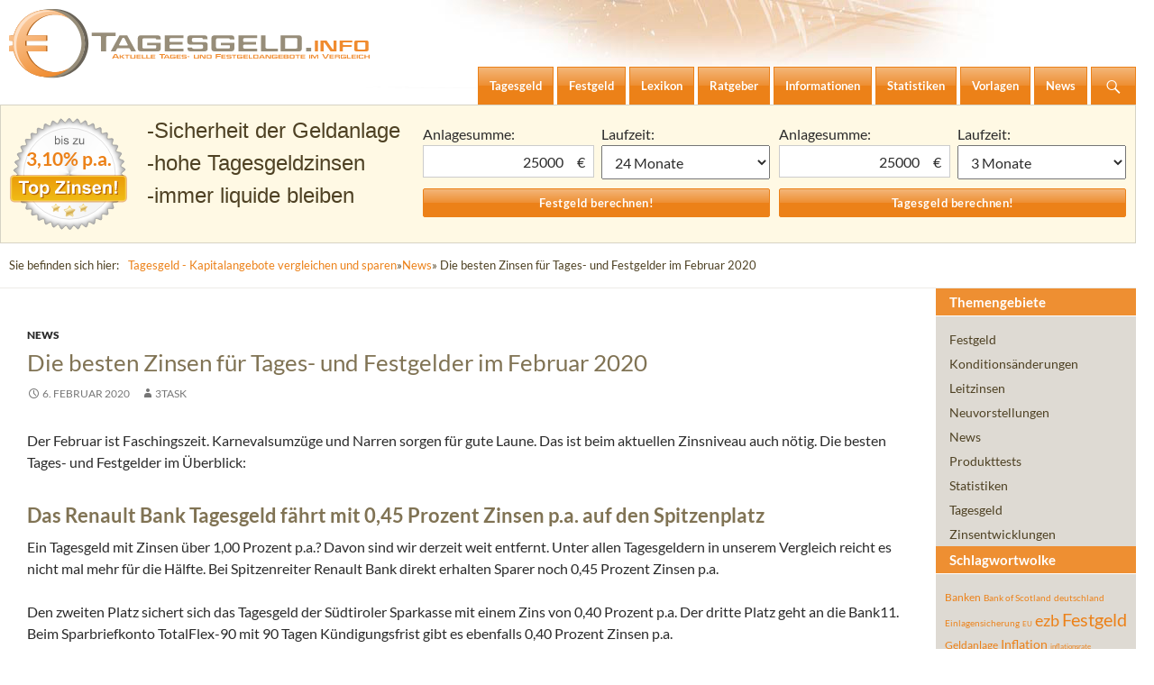

--- FILE ---
content_type: text/html; charset=UTF-8
request_url: https://tagesgeld.info/news/news/012821-die-besten-zinsen-fuer-tages-und-festgelder-im-februar-2020/
body_size: 10542
content:
<!DOCTYPE html>
<!--[if IE 7]>
<html class="ie ie7" lang="de">
<![endif]-->
<!--[if IE 8]>
<html class="ie ie8" lang="de">
<![endif]-->
<!--[if !(IE 7) & !(IE 8)]><!-->
<html lang="de">
<!--<![endif]-->
<head>
	<meta charset="UTF-8">

<title>Die besten Zinsen für Tages- und Festgelder im Februar 2020</title>
<meta name="description" content="Mit den Zinsen für Tagesgelder und Festgelder geht es auch im Februar bergab. Wir zeigen, welche Konten für Sparer noch attraktiv sind." />
<meta name="robots" content="noindex, follow, noodp" />
<link rel="author" href="https://plus.google.com/105167078319535340637" />

	<meta name="viewport" content="width=device-width">
	<title>Die besten Zinsen für Tages- und Festgelder im Februar 2020 | </title>
	<link rel="shortcut icon" type="image/x-icon" href="https://tagesgeld.info/favicon.ico" />
	<link rel="profile" href="https://gmpg.org/xfn/11">
	<link rel="pingback" href="https://tagesgeld.info/xmlrpc.php">
	<!--[if lt IE 9]>
	<script src="https://tagesgeld.info/wp-content/themes/twentyfourteen/js/html5.js?ver=3.7.0"></script>
	<![endif]-->
	
	<meta name='robots' content='max-image-preview:large' />
<link rel='dns-prefetch' href='//cdn.franke-media.net' />
<link href='https://fonts.gstatic.com' crossorigin rel='preconnect' />
<link rel='stylesheet' id='twentyfourteen-lato-css' href='https://tagesgeld.info/wp-content/themes/twentyfourteen-child/style_font.css?ver=6.2.8' type='text/css' media='all' />
<link rel="https://api.w.org/" href="https://tagesgeld.info/wp-json/" /><link rel="alternate" type="application/json" href="https://tagesgeld.info/wp-json/wp/v2/posts/12821" /><link rel="canonical" href="https://tagesgeld.info/news/news/012821-die-besten-zinsen-fuer-tages-und-festgelder-im-februar-2020/" />
<link rel='shortlink' href='https://tagesgeld.info/?p=12821' />
<link rel="alternate" type="application/json+oembed" href="https://tagesgeld.info/wp-json/oembed/1.0/embed?url=https%3A%2F%2Ftagesgeld.info%2Fnews%2Fnews%2F012821-die-besten-zinsen-fuer-tages-und-festgelder-im-februar-2020%2F" />
<link rel="alternate" type="text/xml+oembed" href="https://tagesgeld.info/wp-json/oembed/1.0/embed?url=https%3A%2F%2Ftagesgeld.info%2Fnews%2Fnews%2F012821-die-besten-zinsen-fuer-tages-und-festgelder-im-februar-2020%2F&#038;format=xml" />
<script type="text/javascript">
	window._wp_rp_static_base_url = 'https://rp.zemanta.com/static/';
	window._wp_rp_wp_ajax_url = "https://tagesgeld.info/wp-admin/admin-ajax.php";
	window._wp_rp_plugin_version = '3.5.4';
	window._wp_rp_post_id = '12821';
	window._wp_rp_num_rel_posts = '6';
	window._wp_rp_thumbnails = false;
	window._wp_rp_post_title = 'Die+besten+Zinsen+f%C3%BCr+Tages-+und+Festgelder+im+Februar+2020';
	window._wp_rp_post_tags = ['festgeld', 'februar', '2020', 'zinsen', 'tagesgeld', 'news', 'da', 'bei', 'fr', 'renault', 'und', 'pa', 'allen', '040', 'von', 'tr', 'mit', 'den', 'der', 'bank', 'es'];
</script>
<link rel="stylesheet" href="https://tagesgeld.info/wp-content/plugins/related-posts/static/themes/plain.css?version=3.5.4" />
		<style type="text/css" id="twentyfourteen-header-css">
				.site-title,
		.site-description {
			clip: rect(1px 1px 1px 1px); /* IE7 */
			clip: rect(1px, 1px, 1px, 1px);
			position: absolute;
		}
				</style>
			<meta name="google-site-verification" content="LoXdak0C9uJANdB85VMuqfiTCUQRm_7rCClm92Ps36E" />
</head>

<body class="post-template-default single single-post postid-12821 single-format-standard wp-embed-responsive group-blog header-image full-width footer-widgets singular">
<svg xmlns="http://www.w3.org/2000/svg" viewBox="0 0 0 0" width="0" height="0" focusable="false" role="none" style="visibility: hidden; position: absolute; left: -9999px; overflow: hidden;" ><defs><filter id="wp-duotone-dark-grayscale"><feColorMatrix color-interpolation-filters="sRGB" type="matrix" values=" .299 .587 .114 0 0 .299 .587 .114 0 0 .299 .587 .114 0 0 .299 .587 .114 0 0 " /><feComponentTransfer color-interpolation-filters="sRGB" ><feFuncR type="table" tableValues="0 0.498039215686" /><feFuncG type="table" tableValues="0 0.498039215686" /><feFuncB type="table" tableValues="0 0.498039215686" /><feFuncA type="table" tableValues="1 1" /></feComponentTransfer><feComposite in2="SourceGraphic" operator="in" /></filter></defs></svg><svg xmlns="http://www.w3.org/2000/svg" viewBox="0 0 0 0" width="0" height="0" focusable="false" role="none" style="visibility: hidden; position: absolute; left: -9999px; overflow: hidden;" ><defs><filter id="wp-duotone-grayscale"><feColorMatrix color-interpolation-filters="sRGB" type="matrix" values=" .299 .587 .114 0 0 .299 .587 .114 0 0 .299 .587 .114 0 0 .299 .587 .114 0 0 " /><feComponentTransfer color-interpolation-filters="sRGB" ><feFuncR type="table" tableValues="0 1" /><feFuncG type="table" tableValues="0 1" /><feFuncB type="table" tableValues="0 1" /><feFuncA type="table" tableValues="1 1" /></feComponentTransfer><feComposite in2="SourceGraphic" operator="in" /></filter></defs></svg><svg xmlns="http://www.w3.org/2000/svg" viewBox="0 0 0 0" width="0" height="0" focusable="false" role="none" style="visibility: hidden; position: absolute; left: -9999px; overflow: hidden;" ><defs><filter id="wp-duotone-purple-yellow"><feColorMatrix color-interpolation-filters="sRGB" type="matrix" values=" .299 .587 .114 0 0 .299 .587 .114 0 0 .299 .587 .114 0 0 .299 .587 .114 0 0 " /><feComponentTransfer color-interpolation-filters="sRGB" ><feFuncR type="table" tableValues="0.549019607843 0.988235294118" /><feFuncG type="table" tableValues="0 1" /><feFuncB type="table" tableValues="0.717647058824 0.254901960784" /><feFuncA type="table" tableValues="1 1" /></feComponentTransfer><feComposite in2="SourceGraphic" operator="in" /></filter></defs></svg><svg xmlns="http://www.w3.org/2000/svg" viewBox="0 0 0 0" width="0" height="0" focusable="false" role="none" style="visibility: hidden; position: absolute; left: -9999px; overflow: hidden;" ><defs><filter id="wp-duotone-blue-red"><feColorMatrix color-interpolation-filters="sRGB" type="matrix" values=" .299 .587 .114 0 0 .299 .587 .114 0 0 .299 .587 .114 0 0 .299 .587 .114 0 0 " /><feComponentTransfer color-interpolation-filters="sRGB" ><feFuncR type="table" tableValues="0 1" /><feFuncG type="table" tableValues="0 0.278431372549" /><feFuncB type="table" tableValues="0.592156862745 0.278431372549" /><feFuncA type="table" tableValues="1 1" /></feComponentTransfer><feComposite in2="SourceGraphic" operator="in" /></filter></defs></svg><svg xmlns="http://www.w3.org/2000/svg" viewBox="0 0 0 0" width="0" height="0" focusable="false" role="none" style="visibility: hidden; position: absolute; left: -9999px; overflow: hidden;" ><defs><filter id="wp-duotone-midnight"><feColorMatrix color-interpolation-filters="sRGB" type="matrix" values=" .299 .587 .114 0 0 .299 .587 .114 0 0 .299 .587 .114 0 0 .299 .587 .114 0 0 " /><feComponentTransfer color-interpolation-filters="sRGB" ><feFuncR type="table" tableValues="0 0" /><feFuncG type="table" tableValues="0 0.647058823529" /><feFuncB type="table" tableValues="0 1" /><feFuncA type="table" tableValues="1 1" /></feComponentTransfer><feComposite in2="SourceGraphic" operator="in" /></filter></defs></svg><svg xmlns="http://www.w3.org/2000/svg" viewBox="0 0 0 0" width="0" height="0" focusable="false" role="none" style="visibility: hidden; position: absolute; left: -9999px; overflow: hidden;" ><defs><filter id="wp-duotone-magenta-yellow"><feColorMatrix color-interpolation-filters="sRGB" type="matrix" values=" .299 .587 .114 0 0 .299 .587 .114 0 0 .299 .587 .114 0 0 .299 .587 .114 0 0 " /><feComponentTransfer color-interpolation-filters="sRGB" ><feFuncR type="table" tableValues="0.780392156863 1" /><feFuncG type="table" tableValues="0 0.949019607843" /><feFuncB type="table" tableValues="0.352941176471 0.470588235294" /><feFuncA type="table" tableValues="1 1" /></feComponentTransfer><feComposite in2="SourceGraphic" operator="in" /></filter></defs></svg><svg xmlns="http://www.w3.org/2000/svg" viewBox="0 0 0 0" width="0" height="0" focusable="false" role="none" style="visibility: hidden; position: absolute; left: -9999px; overflow: hidden;" ><defs><filter id="wp-duotone-purple-green"><feColorMatrix color-interpolation-filters="sRGB" type="matrix" values=" .299 .587 .114 0 0 .299 .587 .114 0 0 .299 .587 .114 0 0 .299 .587 .114 0 0 " /><feComponentTransfer color-interpolation-filters="sRGB" ><feFuncR type="table" tableValues="0.650980392157 0.403921568627" /><feFuncG type="table" tableValues="0 1" /><feFuncB type="table" tableValues="0.447058823529 0.4" /><feFuncA type="table" tableValues="1 1" /></feComponentTransfer><feComposite in2="SourceGraphic" operator="in" /></filter></defs></svg><svg xmlns="http://www.w3.org/2000/svg" viewBox="0 0 0 0" width="0" height="0" focusable="false" role="none" style="visibility: hidden; position: absolute; left: -9999px; overflow: hidden;" ><defs><filter id="wp-duotone-blue-orange"><feColorMatrix color-interpolation-filters="sRGB" type="matrix" values=" .299 .587 .114 0 0 .299 .587 .114 0 0 .299 .587 .114 0 0 .299 .587 .114 0 0 " /><feComponentTransfer color-interpolation-filters="sRGB" ><feFuncR type="table" tableValues="0.0980392156863 1" /><feFuncG type="table" tableValues="0 0.662745098039" /><feFuncB type="table" tableValues="0.847058823529 0.419607843137" /><feFuncA type="table" tableValues="1 1" /></feComponentTransfer><feComposite in2="SourceGraphic" operator="in" /></filter></defs></svg><div id="page" class="hfeed site">
		<div id="site-header">
		<a href="https://tagesgeld.info/" rel="home">
			<img src="/../wp-content/themes/twentyfourteen-child/images/logo-tagesgeld-info.svg" width="400" alt="Logo Tagesgeld.info">
		</a>
	</div>
	
	<header id="masthead" class="site-header">
		<div class="header-main">
			<h1 class="site-title"><a href="https://tagesgeld.info/" rel="home">Tagesgeld.info &#8211; Tagesgeldkonten vergleichen und Tagesgeld-Zinsen berechnen</a></h1>

			<div class="search-toggle">
				<a href="#search-container" class="screen-reader-text" aria-expanded="false" aria-controls="search-container">Suchen</a>
			</div>

			<nav id="primary-navigation" class="site-navigation primary-navigation">
				<button class="menu-toggle">Primäres Menü</button>
				<a class="screen-reader-text skip-link" href="#content">Zum Inhalt springen</a>
				<div class="menu-hauptmenue-container"><ul id="primary-menu" class="nav-menu"><li id="menu-item-5459" class="menu-item menu-item-type-post_type menu-item-object-page menu-item-5459"><a href="https://tagesgeld.info/tagesgeld/"><span>Tagesgeld</span></a></li>
<li id="menu-item-5460" class="menu-item menu-item-type-post_type menu-item-object-page menu-item-5460"><a href="https://tagesgeld.info/festgeld/"><span>Festgeld</span></a></li>
<li id="menu-item-5461" class="menu-item menu-item-type-post_type menu-item-object-page menu-item-5461"><a href="https://tagesgeld.info/lexikon/"><span>Lexikon</span></a></li>
<li id="menu-item-5462" class="menu-item menu-item-type-post_type menu-item-object-page menu-item-has-children menu-item-5462"><a href="https://tagesgeld.info/ratgeber/"><span>Ratgeber</span></a>
<ul class="sub-menu">
	<li id="menu-item-7075" class="menu-item menu-item-type-post_type menu-item-object-page menu-item-7075"><a href="https://tagesgeld.info/ratgeber/mit-freistellungsauftrag-von-zinsen-profitieren/"><span>Freistellungsauftrag</span></a></li>
</ul>
</li>
<li id="menu-item-5477" class="menu-item menu-item-type-post_type menu-item-object-page menu-item-5477"><a href="https://tagesgeld.info/informationen/"><span>Informationen</span></a></li>
<li id="menu-item-5466" class="menu-item menu-item-type-post_type menu-item-object-page menu-item-5466"><a href="https://tagesgeld.info/statistiken/"><span>Statistiken</span></a></li>
<li id="menu-item-5463" class="menu-item menu-item-type-post_type menu-item-object-page menu-item-5463"><a href="https://tagesgeld.info/vorlagen/"><span>Vorlagen</span></a></li>
<li id="menu-item-5464" class="menu-item menu-item-type-post_type menu-item-object-page current_page_parent menu-item-5464"><a href="https://tagesgeld.info/news/"><span>News</span></a></li>
</ul></div>			</nav>
		</div>

		<div id="search-container" class="search-box-wrapper hide">
			<div class="search-box">
				<form role="search" method="get" class="search-form" action="https://tagesgeld.info/">
				<label>
					<span class="screen-reader-text">Suche nach:</span>
					<input type="search" class="search-field" placeholder="Suchen …" value="" name="s" />
				</label>
				<input type="submit" class="search-submit" value="Suchen" />
			</form>			</div>
		</div>
	</header><!-- #masthead -->
	<div id="main" class="site-main">
		<div id="festgeld-banner-wrapper">
			<div class="festgeld-banner-bg">
				<span class="zins-siegel">
								3,10% p.a.
				</span>
				<ul>
					<li>Sicherheit der Geldanlage</li>
					<li>hohe Tagesgeldzinsen</li>
					<li>immer liquide bleiben</li>
				</ul>
				<div class="widget_shortcode_festgeld widget_shortcode">
	
				<h3>Festgeldzinsen berechnen</h3>
				<form action="https://tagesgeld.info/festgeld/festgeld-vergleich/" method="post">
					
				<label><span>Anlagesumme:</span>
				<div class="currency"><input name="anlagesumme" value="25000" size="10" type="text" /><div class="currency-style ">€</div></div></label>
					<label><span>Laufzeit: </span><select name="laufzeit"<option value="1">1 Monat</option><option value="3">3 Monate</option><option value="6">6 Monate</option><option value="9">9 Monate</option><option value="12">12 Monate</option><option selected="selected" value="24">24 Monate</option><option value="36">36 Monate</option><option value="48">48 Monate</option><option value="60">60 Monate</option><option value="72">72 Monate</option><option value="84">84 Monate</option><option value="96">96 Monate</option><option value="108">108 Monate</option><option value="120">120 Monate</option></select></label>
	<input name="festgeld" class="submit" value="Festgeld berechnen!" type="submit" />
				</form>
			</div>	
				<div class="widget_shortcode_tagesgeld widget_shortcode">
	
				<h3>Tagesgeldzinsen berechnen</h3>

				<form action="https://tagesgeld.info/tagesgeld/tagesgeld-vergleich/" method="post">
					
				<label><span>Anlagesumme: </span>
				<div class="currency"><input name="anlagesumme" value="25000" size="10" type="text" /><div class="currency-style ">€</div></div></label>
					<label><span>Laufzeit: </span><select name="laufzeit" id="laufzeit"><option value="1">1 Monat</option><option value="2">2 Monate</option><option selected="selected" value="3">3 Monate</option><option value="4">4 Monate</option><option value="5">5 Monate</option><option value="6">6 Monate</option><option value="7">7 Monate</option><option value="8">8 Monate</option><option value="9">9 Monate</option><option value="10">10 Monate</option><option value="11">11 Monate</option><option value="12">12 Monate</option><option value="24">24 Monate</option><option value="36">36 Monate</option><option value="48">48 Monate</option><option value="60">60 Monate</option><option value="72">72 Monate</option></select></label>
	<input name="tagesgeld" class="submit" value="Tagesgeld berechnen!" type="submit" />
				</form>
			</div>			</div>
		</div><!-- end:festgeld-banner-wrapper -->
		<div class="inner-wrap clearfix" id="breadcrumbs"><p>Sie befinden sich hier:</p><a href="https://tagesgeld.info">Tagesgeld - Kapitalangebote vergleichen und sparen</a> &raquo; <a href="https://tagesgeld.info/news/category/news/">News</a> &raquo; Die besten Zinsen für Tages- und Festgelder im Februar 2020</div>
	<div id="primary" class="content-area">
		<div id="content" class="site-content" role="main">
			
<article id="post-12821" class="post-12821 post type-post status-publish format-standard hentry category-news tag-1147 tag-februar tag-festgeld tag-tagesgeld tag-zinsen">


<span>&nbsp;</span>
	<div>
	<header class="entry-header">
				<div class="entry-meta">
			<span class="cat-links"><a href="https://tagesgeld.info/news/category/news/" rel="category tag">News</a></span>
		</div>
			<h1 class="entry-title">Die besten Zinsen für Tages- und Festgelder im Februar 2020</h1>
		<div class="entry-meta">
			<span class="entry-date"><a href="https://tagesgeld.info/news/news/012821-die-besten-zinsen-fuer-tages-und-festgelder-im-februar-2020/" rel="bookmark"><time class="entry-date" datetime="2020-02-06T14:24:49+02:00">6. Februar 2020</time></a></span> <span class="byline"><span class="author vcard"><a class="url fn n" href="https://tagesgeld.info/news/author/3task/" rel="author">3task</a></span></span>		</div><!-- .entry-meta -->
	</header><!-- .entry-header -->

		<div class="entry-content">
		<p>Der Februar ist Faschingszeit. Karnevalsumzüge und Narren sorgen für gute Laune. Das ist beim aktuellen Zinsniveau auch nötig. Die besten Tages- und Festgelder im Überblick:</p><span id="more-12821"></span>
<h2>Das Renault Bank Tagesgeld fährt mit 0,45 Prozent Zinsen p.a. auf den Spitzenplatz</h2>
<p>Ein Tagesgeld mit Zinsen über 1,00 Prozent p.a.? Davon sind wir derzeit weit entfernt. Unter allen Tagesgeldern in unserem Vergleich reicht es nicht mal mehr für die Hälfte. Bei Spitzenreiter Renault Bank direkt erhalten Sparer noch 0,45 Prozent Zinsen p.a.</p>
<p>Den zweiten Platz sichert sich das Tagesgeld der Südtiroler Sparkasse mit einem Zins von 0,40 Prozent p.a. Der dritte Platz geht an die Bank11. Beim Sparbriefkonto TotalFlex-90 mit 90 Tagen Kündigungsfrist gibt es ebenfalls 0,40 Prozent Zinsen p.a.</p>
<table class="table">
<colgroup>
<col width="20%" />
<col width="20%" />
<col width="20%" />
<col width="20%" />
<col width="20%" />
</colgroup>
  <thead>
    <tr>
      <th class="TabelleKopfZentriert" colspan="5">Top 5 Tagesgelder</th>
    </tr>
    <tr>
       <th class="TabelleKopfZentriert" rowspan="2">Anbieter</th>
       <th class="TabelleKopfZentriert" rowspan="2">Zinssatz</th>
       <th class="TabelleKopfZentriert" colspan="3">Zinsertrag für 3 Monate bei Einlage von</th>
    </tr> 
     <tr>
       <th class="TabelleKopfZentriert">5.000 Euro</th>
       <th class="TabelleKopfZentriert">25.000 Euro</th>
       <th class="TabelleKopfZentriert">50.000 Euro</th>
     </tr>
   </thead>
 <tfoot>
    <tr>
      <td colspan="5">*Mindesteinlage über 5.000 EUR <br>Stand: 06.02.2020</th>      
    </tr>
   </tfoot>   
   <tbody> 
<tr>
<td class="Tabellefakten"><a title="zum Test der Renault Bank direkt" href="https://tagesgeld.info/tagesgeld/renault-bank-direkt-tagesgeld/">Renault Bank direkt</a></td>
<td class="Tabellefakten">0,45 % p.a.</td>
<td class="Tabellefakten">5,63 Euro</td>
<td class="Tabellefakten">28,13 Euro</td>
<td class="Tabellefakten">56,25 Euro</td>
</tr>
<tr>
<td class="Tabellefakten"><a title="zum Test der Südtiroler Sparkasse Tagesgeld" href="https://tagesgeld.info/tagesgeld/suedtiroler-sparkasse-tagesgeld/"> Südtiroler Sparkasse Tagesgeld</a></td>
<td class="Tabellefakten">0,40 % p.a.</td>
<td class="Tabellefakten">5,00 Euro</td>
<td class="Tabellefakten">25,00 Euro</td>
<td class="Tabellefakten">50,00 Euro</td>
</tr>
<tr>
<td class="Tabellefakten"><a title="zur Bank11" href="https://tagesgeld.info/antrag/bank11-sparbriefkonto-totalflex-90.php" target="_blank" rel="nofollow"> Bank11 Sparbriefkonto TotalFlex-90</a></td>
<td class="Tabellefakten">0,40 % p.a.</td>
<td class="Tabellefakten">5,00 Euro</td>
<td class="Tabellefakten">25,00 Euro</td>
<td class="Tabellefakten">50,00 Euro</td>
</tr>
<tr>
<td class="Tabellefakten"><a title="zum Test der RaboDirect" href=" https://tagesgeld.info/tagesgeld/rabospar90/"> RaboDirect RaboSpar90 </a></td>
<td class="Tabellefakten">0,35 % p.a.</td>
<td class="Tabellefakten">4,38 Euro</td>
<td class="Tabellefakten">21,88 Euro</td>
<td class="Tabellefakten">43,75 Euro</td>
</tr>
<tr>
<td class="Tabellefakten"><a title="zur Fibank" href="https://tagesgeld.info/antrag/fibank-tagesgeld.php" target="_blank" rel="nofollow">Fibank</a></td>
<td class="Tabellefakten">0,35 % p.a.</td>
<td class="Tabellefakten">4,38 Euro</td>
<td class="Tabellefakten">21,88 Euro</td>
<td class="Tabellefakten">43,75 Euro</td>
</tr> 
   </table> 
<div class="c2a-wrap"><p class="c2a type-01"><strong>Surftipp: </strong><a href="https://tagesgeld.info/tagesgeld/"  title="Tagesgelder vergleichen" >Jetzt Tagesgeldkonten vergleichen</a></p></div>
<h2>Das Festgeld der Klarna schrammt knapp an 1,00 Prozent p.a. vorbei</h2>
<p>Etwas besser sieht es bei den Festgeldern mit zwölf Monaten Laufzeit aus. Bei der Klarna gibt es immerhin noch 0,95 Prozent Zinsen p.a. Die Bank aus Schweden punktet bei uns zudem in puncto Sicherheit. Mit einem AAA-Länderrating zeigt sich Schweden vorbildlich.</p>
<p>0,95 Prozent Zinsen p.a. bietet auch das Festgeld der Alpha Bank Romania. Rumänien schneidet beim Länderrating allerdings deutlich schlechter ab. Auf dem dritten Platz landet die Banco Finantia aus Portugal mit 0,90 Prozent Zinsen p.a. für ein Festgeld mit zwölf Monaten Laufzeit.</p>
<table class="table">
<colgroup>
<col width="20%" />
<col width="16%" />
<col width="16%" />
<col width="16%" />
<col width="16%" />
<col width="16%" />
</colgroup>
  <thead>
    <tr>
      <th class="TabelleKopfZentriert" colspan="6">Top 5 Festgelder</th>
    </tr>
    <tr>
       <th class="TabelleKopfZentriert" rowspan="2">Anbieter</th>
       <th class="TabelleKopfZentriert" rowspan="2">Zinssatz</th>
       <th class="TabelleKopfZentriert" colspan="3">Zinsertrag für 12 Monate bei Einlage von</th>
       <th class="TabelleKopfZentriert" rowspan="2">Länderrating S&#038;P</th>
    </tr> 
     <tr>
       <th class="TabelleKopfZentriert">5.000 Euro</th>
       <th class="TabelleKopfZentriert">25.000 Euro</th>
       <th class="TabelleKopfZentriert">50.000 Euro</th>       
     </tr>
   </thead>
 <tfoot>
    <tr>
      <td colspan="6">*Mindesteinlage über 5.000 EUR <br>Stand: 06.02.2020</th>      
    </tr>
   </tfoot>   
   <tbody>
<tr>
<td class="Tabellefakten"><a title="zur Bank" href="https://tagesgeld.info/festgeld/klarna-festgeld/ " target="_blank" rel="nofollow">Klarna Festgeld </a></td>
<td class="Tabellefakten">0,95 % p.a.</td>
<td class="Tabellefakten">-*</td>
<td class="Tabellefakten">237,50 Euro</td>
<td class="Tabellefakten">475,00 Euro</td>
<td class="Tabellefakten">AAA</td>
</tr>
<tr>
<td class="Tabellefakten"><a title="zum Test der Alpha Bank Romania" href="https://tagesgeld.info/festgeld/alpha-bank-romania-festgeld/">Alpha Bank Romania</a></td>
<td class="Tabellefakten">0,95 % p.a.</td>
<td class="Tabellefakten">47,50 Euro</td>
<td class="Tabellefakten">237,50 Euro</td>
<td class="Tabellefakten">475,00 Euro</td>
<td class="Tabellefakten">BBB</td>
</tr>
<tr>
<td class="Tabellefakten"><a title="zur Bank" href="https://tagesgeld.info/festgeld/banco-finantia-festgeld/" target="_blank" rel="nofollow">Banco Finantia Festgeld</a></td>
<td class="Tabellefakten">0,90 % p.a.</td>
<td class="Tabellefakten">-*</td>
<td class="Tabellefakten">225,00 Euro</td>
<td class="Tabellefakten">450,00 Euro</td>
<td class="Tabellefakten">BBB-</td>
</tr>
<tr>
<td class="Tabellefakten"><a title="zum Test der BACB" href="https://tagesgeld.info/festgeld/bulgarian-american-credit-bank/">BACB Festgeld</a></td>
<td class="Tabellefakten">0,87 % p.a.</td>
<td class="Tabellefakten">-* </td>
<td class="Tabellefakten">217,50 Euro</td>
<td class="Tabellefakten">435,00 Euro</td>
<td class="Tabellefakten">BBB-</td>
</tr>
<tr>
<td class="Tabellefakten"><a title="zum Test der BlueOrange" href="https://tagesgeld.info/festgeld/blueorange-bank-festgeld/">BlueOrange Bank Festgeld</a></td>
<td class="Tabellefakten">0,85 % p.a.</td>
<td class="Tabellefakten">-*</td>
<td class="Tabellefakten">212,50 Euro</td>
<td class="Tabellefakten">425,00 Euro</td>
<td class="Tabellefakten">A</td>
</tr>

</table> 
<p>Dank einheitlicher Regeln innerhalb der EU gilt für alle Angebote eine gesetzliche Einlagensicherung von 100.000 Euro je Kunde. Eine Ausnahme bildet die Klarna. Dort sind Einlagen bis 950.000 Schwedische Kronen geschützt, was derzeit nicht ganz 100.000 Euro entspricht.</p>
 <div class="c2a-wrap"><p class="c2a type-01"><strong>Surftipp: </strong><a href="https://tagesgeld.info/festgeld/"  title="Festgelder vergleichen" >Jetzt Festgeldkonten vergleichen</a></p></div>

<div class="wp_rp_wrap  wp_rp_plain" id="wp_rp_first"><div class="wp_rp_content"><h3 class="related_post_title">Related Posts</h3><ul class="related_post wp_rp"><li data-position="0" data-poid="in-13060" data-post-type="none" ><small class="wp_rp_publish_date">10. Dezember 2020</small> <a href="https://tagesgeld.info/news/news/013060-die-besten-zinsen-fuer-tages-und-festgelder-im-dezember-2020/" class="wp_rp_title">Die besten Zinsen für Tages- und Festgelder im Dezember 2020</a></li><li data-position="1" data-poid="in-13024" data-post-type="none" ><small class="wp_rp_publish_date">15. Oktober 2020</small> <a href="https://tagesgeld.info/news/news/013024-die-besten-zinsen-fuer-tages-und-festgelder-im-oktober-2020/" class="wp_rp_title">Die besten Zinsen für Tages- und Festgelder im Oktober 2020</a></li><li data-position="2" data-poid="in-12990" data-post-type="none" ><small class="wp_rp_publish_date">3. September 2020</small> <a href="https://tagesgeld.info/news/news/012990-die-besten-zinsen-fuer-tages-und-festgelder-im-september-2020/" class="wp_rp_title">Die besten Zinsen für Tages- und Festgelder im September 2020</a></li><li data-position="3" data-poid="in-12983" data-post-type="none" ><small class="wp_rp_publish_date">20. August 2020</small> <a href="https://tagesgeld.info/news/news/012983-die-besten-zinsen-fuer-tages-und-festgelder-im-august-2020/" class="wp_rp_title">Die besten Zinsen für Tages- und Festgelder im August 2020</a></li><li data-position="4" data-poid="in-12929" data-post-type="none" ><small class="wp_rp_publish_date">8. Juni 2020</small> <a href="https://tagesgeld.info/news/news/012929-die-besten-zinsen-fuer-tages-und-festgelder-im-juni-2020/" class="wp_rp_title">Die besten Zinsen für Tages- und Festgelder im Juni 2020</a></li><li data-position="5" data-poid="in-12885" data-post-type="none" ><small class="wp_rp_publish_date">14. April 2020</small> <a href="https://tagesgeld.info/news/news/012885-die-besten-zinsen-fuer-tages-und-festgelder-im-april-2020/" class="wp_rp_title">Die besten Zinsen für Tages- und Festgelder im April 2020</a></li></ul></div></div>	</div><!-- .entry-content --></div>
	
	<footer class="entry-meta"><span class="tag-links"><a href="https://tagesgeld.info/news/tag/2020/" rel="tag">2020</a><a href="https://tagesgeld.info/news/tag/februar/" rel="tag">Februar</a><a href="https://tagesgeld.info/news/tag/festgeld/" rel="tag">Festgeld</a><a href="https://tagesgeld.info/news/tag/tagesgeld/" rel="tag">Tagesgeld</a><a href="https://tagesgeld.info/news/tag/zinsen/" rel="tag">Zinsen</a></span></footer></article><!-- #post-12821 -->
		<nav class="navigation post-navigation">
		<h1 class="screen-reader-text">Beitrags-Navigation</h1>
		<div class="nav-links">
			<a href="https://tagesgeld.info/news/news/012816-europaeische-einlagensicherung-kommt-2020-der-durchbruch/" rel="prev"><span class="meta-nav">Vorheriger Beitrag</span>Europäische Einlagensicherung: Kommt 2020 der Durchbruch?</a><a href="https://tagesgeld.info/news/news/012830-ezb-praesidentin-lagarde-will-schnelle-ergebnisse/" rel="next"><span class="meta-nav">Nächster Beitrag</span>EZB-Präsidentin Lagarde will schnelle Ergebnisse</a>			</div><!-- .nav-links -->
		</nav><!-- .navigation -->
				</div><!-- #content -->
	</div><!-- #primary -->

<div id="secondary">
	<ul><li><h3>Themengebiete</h3></li>	<li class="cat-item cat-item-5"><a href="https://tagesgeld.info/news/category/festgeld/">Festgeld</a>
</li>
	<li class="cat-item cat-item-10"><a href="https://tagesgeld.info/news/category/konditionen/">Konditionsänderungen</a>
</li>
	<li class="cat-item cat-item-96"><a href="https://tagesgeld.info/news/category/leitzinsen/">Leitzinsen</a>
</li>
	<li class="cat-item cat-item-6"><a href="https://tagesgeld.info/news/category/neuvorstellungen/">Neuvorstellungen</a>
</li>
	<li class="cat-item cat-item-1"><a href="https://tagesgeld.info/news/category/news/">News</a>
</li>
	<li class="cat-item cat-item-450"><a href="https://tagesgeld.info/news/category/produkttests/">Produkttests</a>
</li>
	<li class="cat-item cat-item-7"><a href="https://tagesgeld.info/news/category/statistiken/">Statistiken</a>
</li>
	<li class="cat-item cat-item-8"><a href="https://tagesgeld.info/news/category/tagesgeld/">Tagesgeld</a>
</li>
	<li class="cat-item cat-item-90"><a href="https://tagesgeld.info/news/category/zinsentwicklungen/">Zinsentwicklungen</a>
</li>
</ul><ul><li><h3>Schlagwortwolke</h3></li><div style='padding: 0 10px;'><a href="https://tagesgeld.info/news/tag/banken/" class="tag-cloud-link tag-link-15 tag-link-position-1" style="font-size: 12.0560747664px;" aria-label="Banken (75 Einträge)">Banken</a>
<a href="https://tagesgeld.info/news/tag/bank-of-scotland/" class="tag-cloud-link tag-link-14 tag-link-position-2" style="font-size: 10.3551401869px;" aria-label="Bank of Scotland (55 Einträge)">Bank of Scotland</a>
<a href="https://tagesgeld.info/news/tag/deutschland/" class="tag-cloud-link tag-link-131 tag-link-position-3" style="font-size: 10.2242990654px;" aria-label="deutschland (54 Einträge)">deutschland</a>
<a href="https://tagesgeld.info/news/tag/einlagensicherung/" class="tag-cloud-link tag-link-33 tag-link-position-4" style="font-size: 10.4859813084px;" aria-label="Einlagensicherung (57 Einträge)">Einlagensicherung</a>
<a href="https://tagesgeld.info/news/tag/eu/" class="tag-cloud-link tag-link-34 tag-link-position-5" style="font-size: 8.39252336449px;" aria-label="EU (39 Einträge)">EU</a>
<a href="https://tagesgeld.info/news/tag/ezb/" class="tag-cloud-link tag-link-143 tag-link-position-6" style="font-size: 18.2056074766px;" aria-label="ezb (224 Einträge)">ezb</a>
<a href="https://tagesgeld.info/news/tag/festgeld/" class="tag-cloud-link tag-link-1063 tag-link-position-7" style="font-size: 19.5140186916px;" aria-label="Festgeld (283 Einträge)">Festgeld</a>
<a href="https://tagesgeld.info/news/tag/geldanlage/" class="tag-cloud-link tag-link-43 tag-link-position-8" style="font-size: 12.1869158879px;" aria-label="Geldanlage (76 Einträge)">Geldanlage</a>
<a href="https://tagesgeld.info/news/tag/inflation/" class="tag-cloud-link tag-link-52 tag-link-position-9" style="font-size: 14.2803738318px;" aria-label="Inflation (112 Einträge)">Inflation</a>
<a href="https://tagesgeld.info/news/tag/inflationsrate/" class="tag-cloud-link tag-link-159 tag-link-position-10" style="font-size: 8.1308411215px;" aria-label="inflationsrate (37 Einträge)">inflationsrate</a>
<a href="https://tagesgeld.info/news/tag/leitzins/" class="tag-cloud-link tag-link-59 tag-link-position-11" style="font-size: 15.1962616822px;" aria-label="Leitzins (130 Einträge)">Leitzins</a>
<a href="https://tagesgeld.info/news/tag/leitzinsen/" class="tag-cloud-link tag-link-1068 tag-link-position-12" style="font-size: 8.91588785047px;" aria-label="Leitzinsen (43 Einträge)">Leitzinsen</a>
<a href="https://tagesgeld.info/news/tag/rendite/" class="tag-cloud-link tag-link-95 tag-link-position-13" style="font-size: 8px;" aria-label="rendite (36 Einträge)">rendite</a>
<a href="https://tagesgeld.info/news/tag/sparen/" class="tag-cloud-link tag-link-73 tag-link-position-14" style="font-size: 9.17757009346px;" aria-label="Sparen (45 Einträge)">Sparen</a>
<a href="https://tagesgeld.info/news/tag/sparzinsen/" class="tag-cloud-link tag-link-85 tag-link-position-15" style="font-size: 8.65420560748px;" aria-label="Sparzinsen (41 Einträge)">Sparzinsen</a>
<a href="https://tagesgeld.info/news/tag/startguthaben/" class="tag-cloud-link tag-link-93 tag-link-position-16" style="font-size: 9.04672897196px;" aria-label="startguthaben (44 Einträge)">startguthaben</a>
<a href="https://tagesgeld.info/news/tag/tagesgeld/" class="tag-cloud-link tag-link-1066 tag-link-position-17" style="font-size: 22px;" aria-label="Tagesgeld (433 Einträge)">Tagesgeld</a>
<a href="https://tagesgeld.info/news/tag/zinsen/" class="tag-cloud-link tag-link-84 tag-link-position-18" style="font-size: 19.3831775701px;" aria-label="Zinsen (277 Einträge)">Zinsen</a>
<a href="https://tagesgeld.info/news/tag/zinsgarantie/" class="tag-cloud-link tag-link-116 tag-link-position-19" style="font-size: 9.70093457944px;" aria-label="zinsgarantie (49 Einträge)">zinsgarantie</a>
<a href="https://tagesgeld.info/news/tag/zinssenkung/" class="tag-cloud-link tag-link-288 tag-link-position-20" style="font-size: 14.6728971963px;" aria-label="Zinssenkung (120 Einträge)">Zinssenkung</a></div></ul><ul style='padding:0 0 5px 0'><li><h3>Vergleiche:</h3></li>	<li><h4 class="calc"><a class="calc" href="/tagesgeld/tagesgeld-vergleich/" title="Tagesgeld-Vergleich"><span>Tagesgeld-Vergleich</span></a></h4></li>
				<li><h4 class="calc"><a class="calc" href="/festgeld/festgeld-vergleich/" title="Festgeld-Vergleich"><span>Festgeld-Vergleich</span></a></h4></li></ul>		


	<ul>
		<li><h3>Top5-Tagesgeld</h3></li>

		<li class="bank_id_292"><a title="Consorsbank Tagesgeld" href="https://tagesgeld.info/tagesgeld/consorsbank/"><span style="font-size: 11px">Consorsbank Tagesgeld <span class="bank_max_zins">(3,10%)</span></a></li></li>
<li class="bank_id_14"><a title="VW Bank Tagesgeld" href="https://tagesgeld.info/tagesgeld/volkswagen-bank/"><span style="font-size: 11px">VW Bank Tagesgeld <span class="bank_max_zins">(2,90%)</span></a></li></li>
<li class="bank_id_436"><a title="Ferratum Bank Tagesgeld" href="https://tagesgeld.info/tagesgeld/ferratum-bank-tagesgeld/"><span style="font-size: 11px">Ferratum Bank Tagesgeld <span class="bank_max_zins">(2,90%)</span></a></li></li>
<li class="bank_id_3"><a title="comdirect Tagesgeld" href="https://tagesgeld.info/tagesgeld/comdirect-bank/"><span style="font-size: 11px">comdirect Tagesgeld <span class="bank_max_zins">(2,75%)</span></a></li></li>
	</ul>		
	<ul>
		<li><h3>Top5-Festgeld</h3></li>
		<li><li class="bank_id_43"><a title="Volkswagen Bank Plus Sparbrief" href="https://tagesgeld.info/festgeld/volkswagen-bank-sparbrief/"><span style="font-size: 11px">Volkswagen Bank Plus Sparbrief <span class="bank_max_zins">(3,00%)</span></a></li></li>
<li class="bank_id_280"><a title="Credit Agricole Festgeld" href="https://tagesgeld.info/festgeld/credit-agricole-festgeld/"><span style="font-size: 11px">Credit Agricole Festgeld <span class="bank_max_zins">(2,95%)</span></a></li></li>
<li class="bank_id_529"><a title="HoistSpar Festgeld" href="https://tagesgeld.info/festgeld/hoist-finance-festgeld/"><span style="font-size: 11px">HoistSpar Festgeld <span class="bank_max_zins">(2,62%)</span></a></li></li>
<li class="bank_id_769"><a title="Klarna+ Festgeld" href="https://tagesgeld.info/festgeld/klarna-festgeld/"><span style="font-size: 11px">Klarna+ Festgeld <span class="bank_max_zins">(2,29%)</span></a></li></li>
<li class="bank_id_135"><a title="GEFA Bank FestGeld" href="https://tagesgeld.info/festgeld/gefa-bank-festgeld/"><span style="font-size: 11px">GEFA Bank FestGeld <span class="bank_max_zins">(2,80%)</span></a></li></li>
</li>
	</ul>

	<ul>
		<li><h3>Kostenloser Newsletter</h3></li>
		<li><img src="https://tagesgeld.info/grafiken/haken-gruen.gif" alt="" width="12" height="12" /> Keine Änderungen verpassen<br />
		<img src="https://tagesgeld.info/grafiken/haken-gruen.gif" alt="" width="12" height="12" /> Exklusive Angebote bekommen<br />
		<img src="https://tagesgeld.info/grafiken/haken-gruen.gif" alt="" width="12" height="12" /> Immer informiert sein:<br /></li>
		<li><div id="un_newsletter">
		<form action="?newsletter=true" method="post" id="newsletter">	
			<p class="text ">
				<label for="un_email">E-Mail:</label>
				<input name="un_email" id="un_email" size="10" class="text" value="ihre e-mail-adresse"  onfocus="this.value=(this.value=='ihre e-mail-adresse') ? '' : this.value;" onblur="this.value=(this.value=='') ? 'ihre e-mail-adresse' : this.value;" type="text" />
				<input name="email" size="10" value="" class="email" type="text" />
			</p>
			<p class="submit">
				<input type="hidden" name="un_secretkey" value="70ed02266a98f932d31eb1c16e0ef044" />
				<input name="_un_submit" value="Newsletter abonnieren" id="submit" type="submit" />
			</p>
		</form>	
	

	</div></li>
	</ul>

	

	<h3 class="verbrauchermeinung">Verbrauchermeinungen</h3>
	<ul class='spy'><li><div class="sternenbox"><div class="sterne" style="--rating: 4.5;" aria-label="Rating of this product is 4.5 out of 5.">&nbsp; </div><span>(4,5)</span></div><p>Kann die Bigbank nur empfehlen bin dort bereits jahrelanger und zufriedener Kunde!!</p><a href="https://tagesgeld.info/festgeld/bigbank/">Bigbank Festgeld</a></li><li><div class="sternenbox"><div class="sterne" style="--rating: 4;" aria-label="Rating of this product is 4 out of 5.">&nbsp; </div><span>(4)</span></div><p>Ich kann die positiven Bewertungen leider nicht teilen.
Sämtliche Kommunikation erfolgt lediglich über eine unverschlüsselte und ungesicherte Email-Verbindung.
Ein gesichertes Kunden-Postfach über das man sich mit der [...]</p><a href="https://tagesgeld.info/festgeld/bigbank/">Bigbank Festgeld</a></li><li><div class="sternenbox"><div class="sterne" style="--rating: 4.75;" aria-label="Rating of this product is 4.75 out of 5.">&nbsp; </div><span>(4,75)</span></div><p>Ich habe mein Konto bei Zinsgold vor einiger Zeit erstellt, als die Zinsen noch attraktiver waren. Leider sind die Zinsen jetzt gefallen. Der Service am [...]</p><a href="https://tagesgeld.info/festgeld/zinsgold-festgeld/">Zinsgold Festgeld</a></li><li><div class="sternenbox"><div class="sterne" style="--rating: 2.75;" aria-label="Rating of this product is 2.75 out of 5.">&nbsp; </div><span>(2,75)</span></div><p>Katastrophal! Geld am 31.05 eingezahlt und am 03.06 immer noch nicht gutgeschrieben. Niemand weiss, wo mein Geld ist. Will daher das ganze Konto auflösen und [...]</p><a href="https://tagesgeld.info/tagesgeld/postova-banka-tagesgeld/">Postova banka Tagesgeld</a></li><li><div class="sternenbox"><div class="sterne" style="--rating: 2.25;" aria-label="Rating of this product is 2.25 out of 5.">&nbsp; </div><span>(2,25)</span></div><p>Das VW Tagesgeldkonto kann ich nicht weiteremfehlen.
Kontoeröffnung durch umständliches Postident . (10 Tage)
Nach 4 Monaten nur noch  0,3 % Zinsen.!!!! Was soll das.
Hier wird [...]</p><a href="https://tagesgeld.info/tagesgeld/volkswagen-bank/">VW Bank Tagesgeld</a></li><li><div class="sternenbox"><div class="sterne" style="--rating: 3.5;" aria-label="Rating of this product is 3.5 out of 5.">&nbsp; </div><span>(3,5)</span></div><p>Ich bin Kunde seit 4 Jahre und bin ich eigentlich zufrieden.</p><a href="https://tagesgeld.info/tagesgeld/adac-flex-sparen/">ADAC Flex-Sparen</a></li><li><div class="sternenbox"><div class="sterne" style="--rating: 2;" aria-label="Rating of this product is 2 out of 5.">&nbsp; </div><span>(2)</span></div><p>Depoteröffnung ging alles reibungslos, bevor man aber in den Genuß dieser angebotenen Zinsen kommt, muß man bis Mai 2015 warten, denn da muß der Depotwert [...]</p><a href="https://tagesgeld.info/?page_id=1321">Privat: DAB Bank Depotwechsel</a></li><li><div class="sternenbox"><div class="sterne" style="--rating: 5;" aria-label="Rating of this product is 5 out of 5.">&nbsp; </div><span>(5)</span></div><p>Vor ca. einem  Jahr habe ich ein Tagesgeldkonto bei der VTB eröffnet. Der Grund war, dass die Zinsen dort am höchsten waren. Die Kontoeröffnung [...]</p><a href="https://tagesgeld.info/tagesgeld/vtb-direktbank-tagesgeld/">VTB Direktbank Tagesgeld</a></li><li><div class="sternenbox"><div class="sterne" style="--rating: 1.75;" aria-label="Rating of this product is 1.75 out of 5.">&nbsp; </div><span>(1,75)</span></div><p>MoneYou hatte wohl am 25.09.14 massive techn. Probleme mit Überweisungen. Ich warte seit nunmehr 5 Bankarbeitstage, dass das überwiesene Geld auf meinem Referenzkonto ankommt. Ich [...]</p><a href="https://tagesgeld.info/?page_id=2746">Privat: Moneyou Tagesgeld</a></li><li><div class="sternenbox"><div class="sterne" style="--rating: 2.5;" aria-label="Rating of this product is 2.5 out of 5.">&nbsp; </div><span>(2,5)</span></div><p>Es wird bei der Kontoschließung entgegen der hier aufgeführten Informationen eine Gebühr in Höhe von 5,23 Euro erhoben. Dies geht weder aus dem Preis- und [...]</p><a href="https://tagesgeld.info/tagesgeld/audi-bank-tagesgeld/">Audi Bank Tagesgeld</a></li><li><div class="sternenbox"><div class="sterne" style="--rating: 5;" aria-label="Rating of this product is 5 out of 5.">&nbsp; </div><span>(5)</span></div><p>Bester Service bei besten Konditionen.
Besser geht es zur Zeit nicht!</p><a href="https://tagesgeld.info/tagesgeld/renault-bank-direkt-tagesgeld/">Renault Bank Tagesgeld</a></li><li><div class="sternenbox"><div class="sterne" style="--rating: 3.75;" aria-label="Rating of this product is 3.75 out of 5.">&nbsp; </div><span>(3,75)</span></div><p>Klarna AB ist keine Bank, sondern ein schwedischer Finanzdienstleister,
der rechnungsbasierte Zahlungslösungen und Ratenkauf im Online-Handel anbietet.

Vorteile:
- Zinsen für Festgeld im Spitzenfeld
- keine Kosten
- problemlose Kontoeröffnung
- [...]</p><a href="https://tagesgeld.info/festgeld/klarna-festgeld/">Klarna+ Festgeld</a></li><li><div class="sternenbox"><div class="sterne" style="--rating: 4.75;" aria-label="Rating of this product is 4.75 out of 5.">&nbsp; </div><span>(4,75)</span></div><p>Kontoeröffnung bei weltsparen.de war schnell und unproblematisch. Dauerte ca. 1 Woche inkl. PostIdent. Überweisung vom Referenzkonto war innerhalb von 2 Tagen auf dem MHB-Konto. Fibank [...]</p><a href="https://tagesgeld.info/festgeld/fibank-festgeld/">Fibank Festgeld</a></li><li><div class="sternenbox"><div class="sterne" style="--rating: 5;" aria-label="Rating of this product is 5 out of 5.">&nbsp; </div><span>(5)</span></div><p>Bin seit 1Jahr bei moneyou und habe noch 1,6% für ein Jahr angelegt. Eine Bank ohne Haken. Keine Einschränkung bei der Anlagenhöhe für normale Anleger. [...]</p><a href="https://tagesgeld.info/?page_id=2746">Privat: Moneyou Tagesgeld</a></li><li><div class="sternenbox"><div class="sterne" style="--rating: 2.5;" aria-label="Rating of this product is 2.5 out of 5.">&nbsp; </div><span>(2,5)</span></div><p>Ich bin vor einigen Jahren aufgrund der damals noch unschlagbar vergleichsweise hohen Tagesgeldzinsen zur BoS gewechselt.
Antrag, wie bei allen Banken, per PostIdent abgewickelt. Lief soweit [...]</p><a href="https://tagesgeld.info/tagesgeld/bank-of-scotland/">Bank of Scotland</a></li></ul>	<!-- Achtung muss raus wenn tagesgeld-plugin (Bewertungsplugin) deaktiviert wird, um mit Broker-Bewertungstool verbunden zu werden  --> 
			
	<!--					

	<h3 style="margin: 0;">iPhone/Android App</h3>

	<div style="background: #fff; text-align: center; padding: 10px 0 10px 0;">
	<div class="tagesgeldapp" style="position: relative; background: #fff url(< ? php bloginfo('template_url'); ?>/images/b_tagesgeld_app.png) 0 0; margin: 0 auto; width: 162px; height: 328px;">
	      
	     <a href="http://itunes.apple.com/de/app/id470250962?mt=8" target="_blank" style="position: absolute; top: 225px; left: 0; display: block; width: 162px; height: 40px;"></a>
	     <a href="https://market.android.com/details?id=de.appsfactory.tagesgeldinfo" target="_blank" style="position: absolute; top: 195px; left: 0; display: block; width: 162px; height: 30px;"></a>
	      
	</div></div>
		
	-->

	

	
	
	</div><!-- #secondary -->

		</div><!-- #main -->

		<footer id="colophon" class="site-footer">

			
<div id="supplementary">
	<div id="footer-sidebar" class="footer-sidebar widget-area" role="complementary">
		<aside id="text-3" class="widget widget_text">			<div class="textwidget"><p class="footernav"><a href="/impressum/">Impressum</a>| <a href="/datenschutz/">Datenschutz</a></p>
</div>
		</aside>	</div><!-- #footer-sidebar -->
</div><!-- #supplementary -->

			<div class="site-info">
												<a href="https://de.wordpress.org/" class="imprint">
					Stolz präsentiert von WordPress				</a>
			</div><!-- .site-info -->
		</footer><!-- #colophon -->
	</div><!-- #page -->

	<a id="backtotopbutton"></a>
	<script src='https://cdn.franke-media.net/jquery.min.js?ver=6.2.8' id='jquery-js'></script>
<script id='toc-front-js-extra'>
var tocplus = {"smooth_scroll":"1"};
</script>
<script src='https://tagesgeld.info/wp-content/plugins/table-of-contents-plus/front.min.js?ver=1509' id='toc-front-js'></script>
<script src='https://tagesgeld.info/wp-includes/js/imagesloaded.min.js?ver=4.1.4' id='imagesloaded-js'></script>
<script src='https://tagesgeld.info/wp-includes/js/masonry.min.js?ver=4.2.2' id='masonry-js'></script>
<script src='https://tagesgeld.info/wp-includes/js/jquery/jquery.masonry.min.js?ver=3.1.2b' id='jquery-masonry-js'></script>
<script src='https://tagesgeld.info/wp-content/themes/twentyfourteen/js/functions.js?ver=20210122' id='twentyfourteen-script-js'></script>
<link rel='stylesheet' id='wp-block-library-css' href='https://tagesgeld.info/wp-includes/css/dist/block-library/style.min.css?ver=6.2.8' type='text/css' media='all' />
<link rel='stylesheet' id='wp-block-library-theme-css' href='https://tagesgeld.info/wp-includes/css/dist/block-library/theme.min.css?ver=6.2.8' type='text/css' media='all' />
<link rel='stylesheet' id='classic-theme-styles-css' href='https://tagesgeld.info/wp-includes/css/classic-themes.min.css?ver=6.2.8' type='text/css' media='all' />
<link rel='stylesheet' id='wp-pagenavi-css' href='https://tagesgeld.info/wp-content/plugins/wp-pagenavi/pagenavi-css.css?ver=2.70' type='text/css' media='all' />
<link rel='stylesheet' id='parent-css' href='https://tagesgeld.info/wp-content/themes/twentyfourteen/style.css?ver=6.2.8' type='text/css' media='all' />
<link rel='stylesheet' id='genericons-css' href='https://tagesgeld.info/wp-content/themes/twentyfourteen/genericons/genericons.css?ver=3.0.3' type='text/css' media='all' />
<link rel='stylesheet' id='twentyfourteen-style-css' href='https://tagesgeld.info/wp-content/themes/twentyfourteen-child/style.css?ver=20221101' type='text/css' media='all' />
<link rel='stylesheet' id='twentyfourteen-block-style-css' href='https://tagesgeld.info/wp-content/themes/twentyfourteen/css/blocks.css?ver=20210622' type='text/css' media='all' />
<!--[if lt IE 9]>
<link rel='stylesheet' id='twentyfourteen-ie-css' href='https://tagesgeld.info/wp-content/themes/twentyfourteen/css/ie.css?ver=20140711' type='text/css' media='all' />
<![endif]-->
	<script>
		let btn = document.getElementById('backtotopbutton');

		let scroll = function(){
			if (document.documentElement.scrollTop > 300) {btn.classList.add('show')}
			else {btn.classList.remove('show')}  
		};
		
		btn.addEventListener('click', function(e) {
			e.preventDefault();
			document.documentElement.animate(window.scrollTo({top: 0, behavior: 'smooth'}), '300');
		});
		
		window.addEventListener("scroll", scroll);
	</script>
	<!-- Matomo -->
<script type="text/javascript">
  var _paq = window._paq = window._paq || [];
  /* tracker methods like "setCustomDimension" should be called before "trackPageView" */
  _paq.push(["disableCookies"]);
  _paq.push(['trackPageView']);
  _paq.push(['enableLinkTracking']);
  (function() {
    var u="//franke-media.net/piwik/";
    _paq.push(['setTrackerUrl', u+'matomo.php']);
    _paq.push(['setSiteId', '4']);
    var d=document, g=d.createElement('script'), s=d.getElementsByTagName('script')[0];
    g.type='text/javascript'; g.async=true; g.src=u+'matomo.js'; s.parentNode.insertBefore(g,s);
  })();
</script>
<!-- End Matomo Code -->
</body>
</html>
